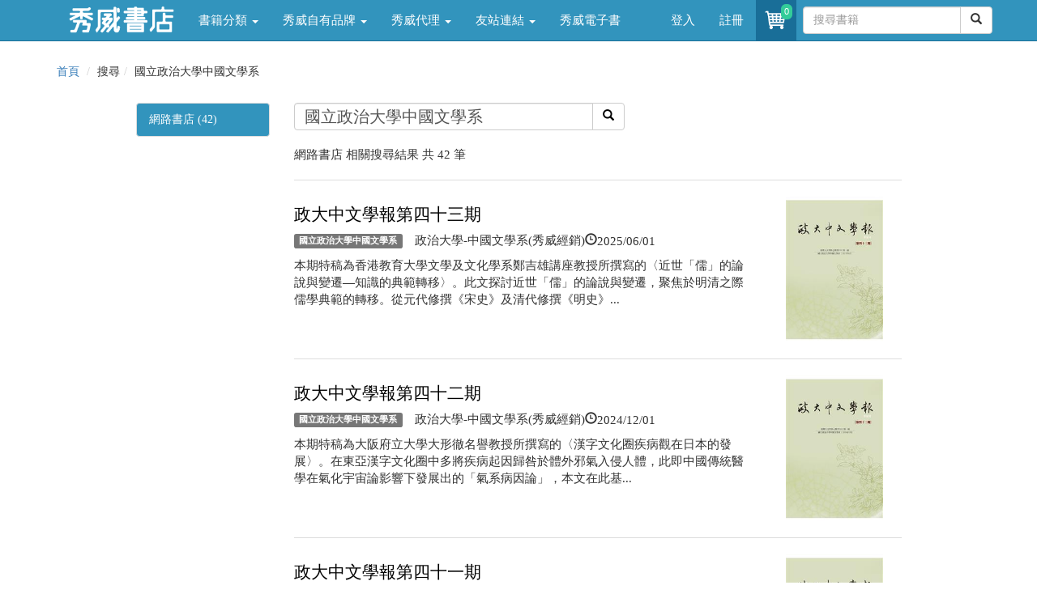

--- FILE ---
content_type: text/html; charset=utf-8
request_url: https://store.showwe.tw/search.aspx?q=%E5%9C%8B%E7%AB%8B%E6%94%BF%E6%B2%BB%E5%A4%A7%E5%AD%B8%E4%B8%AD%E5%9C%8B%E6%96%87%E5%AD%B8%E7%B3%BB
body_size: 10207
content:


<!DOCTYPE html>
<html lang="zh-Hant-TW">
<head>
<!-- Global site tag (gtag.js) - Google Analytics 4-->
<script async src="https://www.googletagmanager.com/gtag/js?id=G-SG3V9NPSKR"></script>
<script>
 window.dataLayer = window.dataLayer || [];
 function gtag(){dataLayer.push(arguments);}
 gtag('js', new Date());

 gtag('config', 'G-SG3V9NPSKR');
 gtag('config', 'UA-52267539-2');
</script>
<!-- Global site tag (gtag.js) - Google Analytics 4-->
    <meta charset="utf-8" /><meta http-equiv="X-UA-Compatible" content="IE=edge" /><meta name="viewport" content="width=device-width, initial-scale=1" /><meta name="description" content="關鍵字搜尋:國立政治大學中國文學系 - 秀威書店" /><meta name="keywords" content="秀威書店,搜尋,關鍵字,國立政治大學中國文學系" /><meta property="og:title" content="國立政治大學中國文學系 - 關鍵字搜尋" /><meta property="og:type" content="website" /><meta property="og:description" content="關鍵字搜尋:國立政治大學中國文學系 - 秀威書店" /><meta property="og:site_name" content="秀威書店" /><meta property="og:url" content="https://store.showwe.tw/search.aspx?q=%E5%9C%8B%E7%AB%8B%E6%94%BF%E6%B2%BB%E5%A4%A7%E5%AD%B8%E4%B8%AD%E5%9C%8B%E6%96%87%E5%AD%B8%E7%B3%BB" /><meta property="og:image" content="https://store.showwe.tw/pic/logo_fb.jpg" /><link rel="image_src" type="image/jpeg" href="https://store.showwe.tw/pic/logo_fb.jpg" /><title>
	國立政治大學中國文學系 - 關鍵字搜尋 - 秀威書店
</title><link rel="Shortcut Icon" type="image/x-icon" href="/pic/sw_icon.ico" /><link rel="stylesheet" href="//maxcdn.bootstrapcdn.com/bootstrap/3.3.7/css/bootstrap.min.css" integrity="sha384-BVYiiSIFeK1dGmJRAkycuHAHRg32OmUcww7on3RYdg4Va+PmSTsz/K68vbdEjh4u" crossorigin="anonymous" /><link href="/Styles/blog-home.css" rel="stylesheet" />

    <!--[if lt IE 9]>
      <script src="https://oss.maxcdn.com/html5shiv/3.7.2/html5shiv.min.js"></script>
      <script src="https://oss.maxcdn.com/respond/1.4.2/respond.min.js"></script>
    <![endif]-->
    
    <script src="https://code.jquery.com/jquery-1.12.4.min.js" integrity="sha256-ZosEbRLbNQzLpnKIkEdrPv7lOy9C27hHQ+Xp8a4MxAQ=" crossorigin="anonymous"></script>
    <script src="//maxcdn.bootstrapcdn.com/bootstrap/3.3.7/js/bootstrap.min.js" integrity="sha384-Tc5IQib027qvyjSMfHjOMaLkfuWVxZxUPnCJA7l2mCWNIpG9mGCD8wGNIcPD7Txa" crossorigin="anonymous"></script>

    
    <style type="text/css">
        img {
            width: auto;
            max-width: 100%;
            max-height: 180px;
        }
    </style>
</head>
<body>
    <form method="post" action="./search.aspx?q=%e5%9c%8b%e7%ab%8b%e6%94%bf%e6%b2%bb%e5%a4%a7%e5%ad%b8%e4%b8%ad%e5%9c%8b%e6%96%87%e5%ad%b8%e7%b3%bb" id="form1">
<div class="aspNetHidden">
<input type="hidden" name="__EVENTTARGET" id="__EVENTTARGET" value="" />
<input type="hidden" name="__EVENTARGUMENT" id="__EVENTARGUMENT" value="" />
<input type="hidden" name="__VIEWSTATE" id="__VIEWSTATE" value="T+OoR6175s5krx/sp0Gc72BSABME41iyNBjvNr1Q0wLwaEcoqXbyYLApEm+tWhXiwmchThRQ/7ZatBA0KHldcKOmDP7VtT1Z6S/suB6q9yU=" />
</div>

<script type="text/javascript">
//<![CDATA[
var theForm = document.forms['form1'];
if (!theForm) {
    theForm = document.form1;
}
function __doPostBack(eventTarget, eventArgument) {
    if (!theForm.onsubmit || (theForm.onsubmit() != false)) {
        theForm.__EVENTTARGET.value = eventTarget;
        theForm.__EVENTARGUMENT.value = eventArgument;
        theForm.submit();
    }
}
//]]>
</script>


<div class="aspNetHidden">

	<input type="hidden" name="__VIEWSTATEGENERATOR" id="__VIEWSTATEGENERATOR" value="BBBC20B8" />
	<input type="hidden" name="__EVENTVALIDATION" id="__EVENTVALIDATION" value="1TPQcaUGReHQMNcKrjhmwtRXEzvB1cNzzyXHLDGNBDwAerDMA/yqEL+bd9tVzN73BZf9zCY9BMNBN+zjQqJ/ma/5ue3wf4qW2pSPCmMJRSguy5Fsh62xjy/d9yShvYa1QvpX2xRC2rWZdF5ms1b5BbUq+9B7T7yw60MtAhxILRJadU2b6YEM3iTLOW+8fptE" />
</div>
        
<!-- Navigation -->
<header class="navbar navbar-inverse navbar-fixed-top bs-docs-nav" role="banner">
    <div class="container">
        <div class="navbar-header">
            <button class="navbar-toggle collapsed" type="button" data-toggle="collapse" data-target=".bs-navbar-collapse">
                <span class="icon-bar"></span>
                <span class="icon-bar"></span>
                <span class="icon-bar"></span>
            </button>
            <a href="/">
                <img src="/logo_w.png" class="img-responsive" style="max-width: 130px; margin: 5px 15px 0px 15px;"></a>
        </div>
        <nav class="navbar-collapse bs-navbar-collapse collapse" role="navigation" style="height: 1px;">
            <ul class="nav navbar-nav">
                <li class='dropdown'><a href='#' class='dropdown-toggle' data-toggle='dropdown'>書籍分類 <b class='caret'></b></a><ul class='dropdown-menu'><li><a href='/bookzone.aspx?zone=%e6%96%b0%e6%9b%b879%e6%8a%98'>新書上架</a></li><li><a href='/category.aspx?c=%e4%ba%ba%e6%96%87%e5%8f%b2%e5%9c%b0'>人文史地</a></li><li><a href='/category.aspx?c=%e6%96%87%e5%ad%b8%e5%b0%8f%e8%aa%aa'>文學小說</a></li><li><a href='/category.aspx?c=%e7%a4%be%e6%9c%83%e7%a7%91%e5%ad%b8'>社會科學</a></li><li><a href='/category.aspx?c=%e8%97%9d%e8%a1%93%e8%a8%ad%e8%a8%88'>藝術設計</a></li><li><a href='/category.aspx?c=%e5%95%86%e6%a5%ad%e7%90%86%e8%b2%a1'>商業理財</a></li><li><a href='/category.aspx?c=%e8%aa%9e%e8%a8%80%e5%ad%b8%e7%bf%92'>語言學習</a></li><li><a href='/category.aspx?c=%e6%97%85%e9%81%8a'>旅遊</a></li><li><a href='/category.aspx?c=%e5%ae%97%e6%95%99%e5%91%bd%e7%90%86'>宗教命理</a></li><li><a href='/category.aspx?c=%e7%94%9f%e6%b4%bb%e9%a2%a8%e6%a0%bc'>生活風格</a></li><li><a href='/category.aspx?c=%e5%bf%83%e7%90%86%e5%8b%b5%e5%bf%97'>心理勵志</a></li><li><a href='/category.aspx?c=%e7%ab%a5%e6%9b%b8/%e9%9d%92%e5%b0%91%e5%b9%b4%e6%96%87%e5%ad%b8'>童書/青少年文學</a></li><li><a href='/category.aspx?c=%e8%a6%aa%e5%ad%90%e6%95%99%e9%a4%8a'>親子教養</a></li><li><a href='/category.aspx?c=%e8%bc%95%e5%b0%8f%e8%aa%aa'>輕小說</a></li></ul></li><li class='dropdown'><a href='#' class='dropdown-toggle' data-toggle='dropdown'>秀威自有品牌 <b class='caret'></b></a><ul class='dropdown-menu'><li><a href='/swbrand.aspx?pub=%e7%a7%80%e5%a8%81%e5%87%ba%e7%89%88'>秀威出版</a></li><li><a href='/swbrand.aspx?pub=%e9%87%80%e5%87%ba%e7%89%88'>釀出版</a></li><li><a href='/swbrand.aspx?pub=%e6%96%b0%e9%8a%b3%e6%96%87%e5%89%b5'>新銳文創</a></li><li><a href='/swbrand.aspx?pub=%e7%8d%a8%e7%ab%8b%e4%bd%9c%e5%ae%b6'>獨立作家</a></li><li><a href='/swbrand.aspx?pub=%e8%a6%81%e6%9c%89%e5%85%89'>要有光</a></li><li><a href='/swbrand.aspx?pub=%e7%a7%80%e5%a8%81%e5%b0%91%e5%b9%b4'>秀威少年</a></li><li><a href='/swbrand.aspx?pub=%e7%a7%80%e5%a8%81%e7%b6%93%e5%85%b8'>秀威經典</a></li></ul></li><li class='dropdown'><a href='#' class='dropdown-toggle' data-toggle='dropdown'>秀威代理 <b class='caret'></b></a><ul class='dropdown-menu'><li><a href='/publisher.aspx?pub=%e8%87%b4%e5%87%ba%e7%89%88'>致出版</a></li><li><a href='/publisher.aspx?pub=%e7%8d%b5%e6%b5%b7%e4%ba%ba'>獵海人</a></li><li><a href='/publisher.aspx?pub=%e5%bf%83%e4%b8%80%e5%a0%82'>心一堂</a></li><li><a href='/publisher.aspx?pub=%e5%85%89%e7%9a%84%e8%aa%b2%e7%a8%8b'>光的課程</a></li><li><a href='/publisher.aspx?pub=%e5%b8%8c%e6%9c%9b%e5%ad%b8'>希望學</a></li><li><a href='/publisher.aspx?pub=%e8%81%af%e5%88%a9%e5%aa%92%e9%ab%94(TVBS)'>聯利媒體(TVBS)</a></li><li><a href='/publisher.aspx?pub=%e5%9c%8b%e7%ab%8b%e5%9c%8b%e7%88%b6%e7%b4%80%e5%bf%b5%e9%a4%a8'>國立國父紀念館</a></li><li><a href='/publisher.aspx?pub=%e5%9c%8b%e9%98%b2%e9%83%a8%e6%94%bf%e5%8b%99%e8%be%a6%e5%85%ac%e5%ae%a4'>國防部政務辦公室</a></li><li><a href='/publisher.aspx?pub=%e8%b2%a1%e5%9c%98%e6%b3%95%e4%ba%ba%e5%9f%ba%e7%9d%a3%e6%95%99%e6%a9%84%e6%ac%96%e6%96%87%e5%8c%96%e4%ba%8b%e6%a5%ad%e5%9f%ba%e9%87%91%e6%9c%83(%e7%a7%80%e5%a8%81%e4%bb%a3%e7%90%86)'>更多出版社</a></li></ul></li><li class='dropdown'><a href='#' class='dropdown-toggle' data-toggle='dropdown'>友站連結 <b class='caret'></b></a><ul class='dropdown-menu'><li><a href='//showwe.tw' target='_blank'>作家生活誌</a></li><li><a href='//www.govbooks.com.tw' target='_blank'>國家書店</a></li></ul></li><li><a href='/ebook/list.aspx?c=人文史地'>秀威電子書</a></li>
                
            </ul>

            <ul class="nav navbar-nav navbar-right">
                <li id="Head1_lilogin">
                    <a href="/login.aspx">登入</a>
                </li>
                <li id="Head1_lireg">
                    <a href="/register.aspx">註冊</a>
                </li>
                
                <li class="open">
                    <a href="/shop/cart.aspx" style="padding:8px;position:relative;" title="購物車" aria-expanded="true">
                        <i class="fa fa-star text-yellow">
                            <div class="buyno img-rounded">
                                <span id="TopCartCount">0</span>
                            </div>
                            <img class="img-circle" src="/pic/shoppingcar.png" style="width:34px" />
                        </i>
                    </a>
                </li>
                <li style="margin: 8px 0 0 8px;">
                    <div id="Head1_PanelSearch" onkeypress="javascript:return WebForm_FireDefaultButton(event, &#39;Head1_btnSearch&#39;)">
	
                    <div class="input-group">
                        <input name="ctl00$Head1$txtSearch" type="text" maxlength="20" id="Head1_txtSearch" class="form-control" placeholder="搜尋書籍" />

                        <span class="input-group-btn" style="width: 0px;">
                            <a id="Head1_btnSearch" class="btn btn-default" href="javascript:__doPostBack(&#39;ctl00$Head1$btnSearch&#39;,&#39;&#39;)"><span class="glyphicon glyphicon-search"></span></a>
                            
                        </span>
                    </div>
                    
</div>
                </li>
            </ul>
        </nav>
    </div>
</header>

        <div class="container">
            <div class="row">
                <div class="col-md-12 hidden-xs">
                    
                </div>
            </div>

            
    <div class="row">
        
<ol class="breadcrumb">
    <li><a href="/">首頁</a></li>
    
    <li>搜尋</li><li>國立政治大學中國文學系</li>
</ol>

        <div class="col-md-1 hidden-xs">
        </div>
        <div class="col-md-2">
            <div class="list-group">
                
                
                
                
                <a href="/search.aspx?q=%e5%9c%8b%e7%ab%8b%e6%94%bf%e6%b2%bb%e5%a4%a7%e5%ad%b8%e4%b8%ad%e5%9c%8b%e6%96%87%e5%ad%b8%e7%b3%bb" id="c1_aBooks" class="list-group-item" style="color: #FFFFFF; background-color: #3294BD;">網路書店 (42)</a>
            </div>
        </div>
        <div class="col-md-8 swlist">
            <div id="c1_Panel1" class="input-group" onkeypress="javascript:return WebForm_FireDefaultButton(event, &#39;c1_btnSearch&#39;)">
	
                <input name="ctl00$c1$txtSearch" type="text" value="國立政治大學中國文學系" maxlength="20" size="30" id="txtSearch" class="form-control" style="font-size:20px;" />
                <span class="input-group-btn" style="width: 0px;">
                    <a id="c1_btnSearch" class="btn btn-default" href="javascript:__doPostBack(&#39;ctl00$c1$btnSearch&#39;,&#39;&#39;)"><span class="glyphicon glyphicon-search"></span></a>
                </span>
            
</div>
            <h1>
                <span style='display:none;'>關鍵字搜尋：國立政治大學中國文學系</span></h1>
            <p>
                網路書店
                相關搜尋結果 共  
                    42
                筆
            </p>
            <hr />
            
                    <div class="row">
                        <div class="col-md-9">
                            <h2>
                                <a href="/books.aspx?b=146467" id="c1_rep1_aTitle_0">
                                    政大中文學報第四十三期</a>
                                <div class="fb-like" data-href="http://store.showwe.tw/books.aspx?b=146467" data-layout="button_count" data-action="like" data-show-faces="false" data-share="true"></div>
                            </h2>
                            <p>
                                <span class=" label label-default"><a href="/search.aspx?q=國立政治大學中國文學系" id="c1_rep1_aCate_0">
                                    國立政治大學中國文學系</a></span>　政治大學-中國文學系(秀威經銷)</span><span class="glyphicon glyphicon-time">2025/06/01
                            </p>
                            <p>本期特稿為香港教育大學文學及文化學系鄭吉雄講座教授所撰寫的〈近世「儒」的論說與變遷―知識的典範轉移〉。此文探討近世「儒」的論說與變遷，聚焦於明清之際儒學典範的轉移。從元代修撰《宋史》及清代修撰《明史》...</p>
                            <ul class=" list-inline listtag">
                                
                            </ul>
                        </div>
                        <div class="col-md-3" style="text-align: center;">
                            <img src="/bookpic/7168442460431_01.jpg" id="c1_rep1_img1_0" />
                        </div>
                    </div>
                    <hr />
                    
                    
                    
                    
                    
                
                    <div class="row">
                        <div class="col-md-9">
                            <h2>
                                <a href="/books.aspx?b=145445" id="c1_rep1_aTitle_1">
                                    政大中文學報第四十二期</a>
                                <div class="fb-like" data-href="http://store.showwe.tw/books.aspx?b=145445" data-layout="button_count" data-action="like" data-show-faces="false" data-share="true"></div>
                            </h2>
                            <p>
                                <span class=" label label-default"><a href="/search.aspx?q=國立政治大學中國文學系" id="c1_rep1_aCate_1">
                                    國立政治大學中國文學系</a></span>　政治大學-中國文學系(秀威經銷)</span><span class="glyphicon glyphicon-time">2024/12/01
                            </p>
                            <p>本期特稿為大阪府立大學大形徹名譽教授所撰寫的〈漢字文化圈疾病觀在日本的發展〉。在東亞漢字文化圈中多將疾病起因歸咎於體外邪氣入侵人體，此即中國傳統醫學在氣化宇宙論影響下發展出的「氣系病因論」，本文在此基...</p>
                            <ul class=" list-inline listtag">
                                
                            </ul>
                        </div>
                        <div class="col-md-3" style="text-align: center;">
                            <img src="/bookpic/7168442460424_01.jpg" id="c1_rep1_img1_1" />
                        </div>
                    </div>
                    <hr />
                    
                    
                    
                    
                    
                
                    <div class="row">
                        <div class="col-md-9">
                            <h2>
                                <a href="/books.aspx?b=143806" id="c1_rep1_aTitle_2">
                                    政大中文學報第四十一期</a>
                                <div class="fb-like" data-href="http://store.showwe.tw/books.aspx?b=143806" data-layout="button_count" data-action="like" data-show-faces="false" data-share="true"></div>
                            </h2>
                            <p>
                                <span class=" label label-default"><a href="/search.aspx?q=國立政治大學中國文學系" id="c1_rep1_aCate_2">
                                    國立政治大學中國文學系</a></span>　政治大學-中國文學系(秀威經銷)</span><span class="glyphicon glyphicon-time">2024/06/01
                            </p>
                            <p>本期特稿為四川大學文學與新聞學院李怡教授所撰寫的〈徐訏詩歌創作論〉。有鑑於對創作者的研究常囿於特定標籤或文體，忽略該創作者在其他領域的創新與突破，本文嘗試挖掘徐訏在小說領域的盛名之下，還致力於創作內容...</p>
                            <ul class=" list-inline listtag">
                                
                            </ul>
                        </div>
                        <div class="col-md-3" style="text-align: center;">
                            <img src="/bookpic/7168442460417_01.jpg" id="c1_rep1_img1_2" />
                        </div>
                    </div>
                    <hr />
                    
                    
                    
                    
                    
                
                    <div class="row">
                        <div class="col-md-9">
                            <h2>
                                <a href="/books.aspx?b=142058" id="c1_rep1_aTitle_3">
                                    政大中文學報第四十期</a>
                                <div class="fb-like" data-href="http://store.showwe.tw/books.aspx?b=142058" data-layout="button_count" data-action="like" data-show-faces="false" data-share="true"></div>
                            </h2>
                            <p>
                                <span class=" label label-default"><a href="/search.aspx?q=國立政治大學中國文學系" id="c1_rep1_aCate_3">
                                    國立政治大學中國文學系</a></span>　政治大學-中國文學系(秀威經銷)</span><span class="glyphicon glyphicon-time">2023/12/01
                            </p>
                            <p>本期特稿為日本京都大學大學院文學研究科名譽教授川合康三教授所撰寫的〈精讀杜甫〉。文學研究的方法論尚未確立，因此，是要延續傳統研究方法或援引西方文論？應從環境與時代，還是就作者來討論作品？諸多對傳統規範...</p>
                            <ul class=" list-inline listtag">
                                
                            </ul>
                        </div>
                        <div class="col-md-3" style="text-align: center;">
                            <img src="/bookpic/7168442460400_01.jpg" id="c1_rep1_img1_3" />
                        </div>
                    </div>
                    <hr />
                    
                    
                    
                    
                    
                
                    <div class="row">
                        <div class="col-md-9">
                            <h2>
                                <a href="/books.aspx?b=140557" id="c1_rep1_aTitle_4">
                                    政大中文學報第三十九期</a>
                                <div class="fb-like" data-href="http://store.showwe.tw/books.aspx?b=140557" data-layout="button_count" data-action="like" data-show-faces="false" data-share="true"></div>
                            </h2>
                            <p>
                                <span class=" label label-default"><a href="/search.aspx?q=國立政治大學中國文學系" id="c1_rep1_aCate_4">
                                    國立政治大學中國文學系</a></span>　政治大學-中國文學系(秀威經銷)</span><span class="glyphicon glyphicon-time">2023/06/01
                            </p>
                            <p>本期特稿為日本京都大學大學院文學研究科名譽教授川合康三教授所撰寫的〈精讀杜甫〉。文學研究的方法論尚未確立，因此，是要延續傳統研究方法或援引西方文論？應從環境與時代，還是就作者來討論作品？諸多對傳統規範...</p>
                            <ul class=" list-inline listtag">
                                
                            </ul>
                        </div>
                        <div class="col-md-3" style="text-align: center;">
                            <img src="/bookpic/7168442460394_01.jpg" id="c1_rep1_img1_4" />
                        </div>
                    </div>
                    <hr />
                    
                    
                    
                    
                    
                
                    <div class="row">
                        <div class="col-md-9">
                            <h2>
                                <a href="/books.aspx?b=138024" id="c1_rep1_aTitle_5">
                                    政大中文學報第三十八期</a>
                                <div class="fb-like" data-href="http://store.showwe.tw/books.aspx?b=138024" data-layout="button_count" data-action="like" data-show-faces="false" data-share="true"></div>
                            </h2>
                            <p>
                                <span class=" label label-default"><a href="/search.aspx?q=國立政治大學中國文學系" id="c1_rep1_aCate_5">
                                    國立政治大學中國文學系</a></span>　政治大學-中國文學系(秀威經銷)</span><span class="glyphicon glyphicon-time">2022/12/01
                            </p>
                            <p>本期特稿為芝加哥大學東亞語言與文化系顧立雅講座教授夏含夷教授所撰寫的〈簡論盜墓文物的真偽和道德諸問題〉。從古至今，盜墓行為在東方與西方都不曾斷絕，然對於由盜墓者流通到古董市場上的文物應如何處置，學界有...</p>
                            <ul class=" list-inline listtag">
                                
                            </ul>
                        </div>
                        <div class="col-md-3" style="text-align: center;">
                            <img src="/bookpic/7168442460387_01.jpg" id="c1_rep1_img1_5" />
                        </div>
                    </div>
                    <hr />
                    
                    
                    
                    
                    
                
                    <div class="row">
                        <div class="col-md-9">
                            <h2>
                                <a href="/books.aspx?b=136601" id="c1_rep1_aTitle_6">
                                    政大中文學報第三十七期</a>
                                <div class="fb-like" data-href="http://store.showwe.tw/books.aspx?b=136601" data-layout="button_count" data-action="like" data-show-faces="false" data-share="true"></div>
                            </h2>
                            <p>
                                <span class=" label label-default"><a href="/search.aspx?q=國立政治大學中國文學系" id="c1_rep1_aCate_6">
                                    國立政治大學中國文學系</a></span>　政治大學-中國文學系(秀威經銷)</span><span class="glyphicon glyphicon-time">2022/06/01
                            </p>
                            <p>本期特稿為英國牛津大學邵逸夫漢學講席教授陳靝沅教授所撰寫的〈明清宮廷演劇的文本世界〉。過去演劇被視為歌功頌德之作，且不只多未署名，文獻也散佚各處，因此研究者多集中於戲臺藝術與演員妝容，文本研究則付之闕...</p>
                            <ul class=" list-inline listtag">
                                
                            </ul>
                        </div>
                        <div class="col-md-3" style="text-align: center;">
                            <img src="/bookpic/7168442460370_01.jpg" id="c1_rep1_img1_6" />
                        </div>
                    </div>
                    <hr />
                    
                    
                    
                    
                    
                
                    <div class="row">
                        <div class="col-md-9">
                            <h2>
                                <a href="/books.aspx?b=135013" id="c1_rep1_aTitle_7">
                                    政大中文學報第三十六期</a>
                                <div class="fb-like" data-href="http://store.showwe.tw/books.aspx?b=135013" data-layout="button_count" data-action="like" data-show-faces="false" data-share="true"></div>
                            </h2>
                            <p>
                                <span class=" label label-default"><a href="/search.aspx?q=國立政治大學中國文學系" id="c1_rep1_aCate_7">
                                    國立政治大學中國文學系</a></span>　政治大學-中國文學系(秀威經銷)</span><span class="glyphicon glyphicon-time">2021/12/01
                            </p>
                            <p>本期特稿為美國霍巴特暨威廉史密斯學院亞洲研究系（Department of Asian Studies，Hobart and William Smith Colleges）黃啟江教授所撰寫的〈杳杳寒山...</p>
                            <ul class=" list-inline listtag">
                                
                            </ul>
                        </div>
                        <div class="col-md-3" style="text-align: center;">
                            <img src="/bookpic/7168442460363_01.jpg" id="c1_rep1_img1_7" />
                        </div>
                    </div>
                    <hr />
                    
                    
                    
                    
                    
                
                    <div class="row">
                        <div class="col-md-9">
                            <h2>
                                <a href="/books.aspx?b=132567" id="c1_rep1_aTitle_8">
                                    政大中文學報第三十五期</a>
                                <div class="fb-like" data-href="http://store.showwe.tw/books.aspx?b=132567" data-layout="button_count" data-action="like" data-show-faces="false" data-share="true"></div>
                            </h2>
                            <p>
                                <span class=" label label-default"><a href="/search.aspx?q=國立政治大學中國文學系" id="c1_rep1_aCate_8">
                                    國立政治大學中國文學系</a></span>　政治大學-中國文學系(秀威經銷)</span><span class="glyphicon glyphicon-time">2021/06/01
                            </p>
                            <p>本期特稿為陳世驤先生〈文學作為對抗黑暗之光〉之譯文。本文由香港城市大學中文及歷史學系副教授張万民先生翻譯，國立清華大學中國文學系講座教授陳國球先生校訂。抒情傳統論述的推手陳世驤，在1948年《北京大學...</p>
                            <ul class=" list-inline listtag">
                                
                            </ul>
                        </div>
                        <div class="col-md-3" style="text-align: center;">
                            <img src="/bookpic/7168442460356_01.jpg" id="c1_rep1_img1_8" />
                        </div>
                    </div>
                    <hr />
                    
                    
                    
                    
                    
                
                    <div class="row">
                        <div class="col-md-9">
                            <h2>
                                <a href="/books.aspx?b=130703" id="c1_rep1_aTitle_9">
                                    政大中文學報第三十四期</a>
                                <div class="fb-like" data-href="http://store.showwe.tw/books.aspx?b=130703" data-layout="button_count" data-action="like" data-show-faces="false" data-share="true"></div>
                            </h2>
                            <p>
                                <span class=" label label-default"><a href="/search.aspx?q=國立政治大學中國文學系" id="c1_rep1_aCate_9">
                                    國立政治大學中國文學系</a></span>　政治大學-中國文學系(秀威經銷)</span><span class="glyphicon glyphicon-time">2020/12/01
                            </p>
                            <p>本期特稿為中央研究院院士暨歷史語言研究所特聘研究員王汎森先生所撰寫的〈俞樾〈病中囈語〉詩的一種新解釋〉。王院士認為：自1860年代自強運動以來，舊派經生對於中國的新局勢，逐漸展開思考，但是世人多只注意...</p>
                            <ul class=" list-inline listtag">
                                
                            </ul>
                        </div>
                        <div class="col-md-3" style="text-align: center;">
                            <img src="/bookpic/7168442460349_01.jpg" id="c1_rep1_img1_9" />
                        </div>
                    </div>
                    <hr />
                    
                    
                    
                    
                    
                
            

            <nav class="text-center">
                  <ul class="pagination pageli">
                        <li><a href="search.aspx?q=%e5%9c%8b%e7%ab%8b%e6%94%bf%e6%b2%bb%e5%a4%a7%e5%ad%b8%e4%b8%ad%e5%9c%8b%e6%96%87%e5%ad%b8%e7%b3%bb">第一頁</a></li><li><a href="javascript:void(0);"><</a></li><li><a href="javascript:void(0);" style="border: 1px solid #313337; color: #FFFFFF; background-color: #313337;">1</a></li><li><a href="search.aspx?p=2&q=%e5%9c%8b%e7%ab%8b%e6%94%bf%e6%b2%bb%e5%a4%a7%e5%ad%b8%e4%b8%ad%e5%9c%8b%e6%96%87%e5%ad%b8%e7%b3%bb">2</a></li><li><a href="search.aspx?p=3&q=%e5%9c%8b%e7%ab%8b%e6%94%bf%e6%b2%bb%e5%a4%a7%e5%ad%b8%e4%b8%ad%e5%9c%8b%e6%96%87%e5%ad%b8%e7%b3%bb">3</a></li><li><a href="search.aspx?p=4&q=%e5%9c%8b%e7%ab%8b%e6%94%bf%e6%b2%bb%e5%a4%a7%e5%ad%b8%e4%b8%ad%e5%9c%8b%e6%96%87%e5%ad%b8%e7%b3%bb">4</a></li><li><a href="search.aspx?p=5&q=%e5%9c%8b%e7%ab%8b%e6%94%bf%e6%b2%bb%e5%a4%a7%e5%ad%b8%e4%b8%ad%e5%9c%8b%e6%96%87%e5%ad%b8%e7%b3%bb">5</a></li><li><a href="search.aspx?p=2&q=%e5%9c%8b%e7%ab%8b%e6%94%bf%e6%b2%bb%e5%a4%a7%e5%ad%b8%e4%b8%ad%e5%9c%8b%e6%96%87%e5%ad%b8%e7%b3%bb">></a></li><li><a href="search.aspx?p=5&q=%e5%9c%8b%e7%ab%8b%e6%94%bf%e6%b2%bb%e5%a4%a7%e5%ad%b8%e4%b8%ad%e5%9c%8b%e6%96%87%e5%ad%b8%e7%b3%bb">最後頁</a></li>
                  </ul>
            </nav>
            
        </div>
        <div class="col-md-1 hidden-xs">
        </div>
    </div>

            <hr>
            
<footer>
    <div class="row">
        <div class="col-md-5">
<p>秀威資訊科技股份有限公司&nbsp;&nbsp;&nbsp;&nbsp;統編：70590871</p>
<p>地址：114 台北市內湖區瑞光路76巷65號1樓</p>
        </div>
        <div class="col-md-5">
            <p class="swinfo"><a href="/aboutus.aspx">關於我們</a> ．<a href="/service.aspx">聯絡我們</a> ．<a href="/faq.aspx">常見問題</a> ．<a href="/terms.aspx">服務條款</a> ．<a href="/terms2.aspx">隱私權條款</a></p>
<p>Copyright &copy; 秀威書店</p>
        </div>
 <div class="col-md-2">
<a href="https://www.facebook.com/showwebooks/" target="_blank"><img alt="fb" src="/pic/fb-logo.jpg" class="img-circle" width="30" height="30"></a>
&nbsp;&nbsp;
<a href="https://www.youtube.com/channel/UCtBIN8Td-oIktgbNPKlomiw" target="_blank"><img alt="youtube" src="/pic/youtube.jpg" class=" img-circle" width="30" height="30"></a>
</div>   
</div>

</footer>

        </div>
    
<script src="/WebResource.axd?d=pynGkmcFUV13He1Qd6_TZFu_HmEOiU8C9uyyEwm4ZC5zlGmjeeSQQkfohy8KpeuE_Yd9shgfXXmi820pxGtBrQ2&amp;t=638308252947928293" type="text/javascript"></script>
</form>

    <div id="gotop" class=" img-rounded">
        <img src="/pic/gotop.png" width="20" height="20" align="middle"></div>
    <script src="/Scripts/gotop.js"></script>

    <script src="/Scripts/fbinit.js"></script>
    
</body>
</html>
